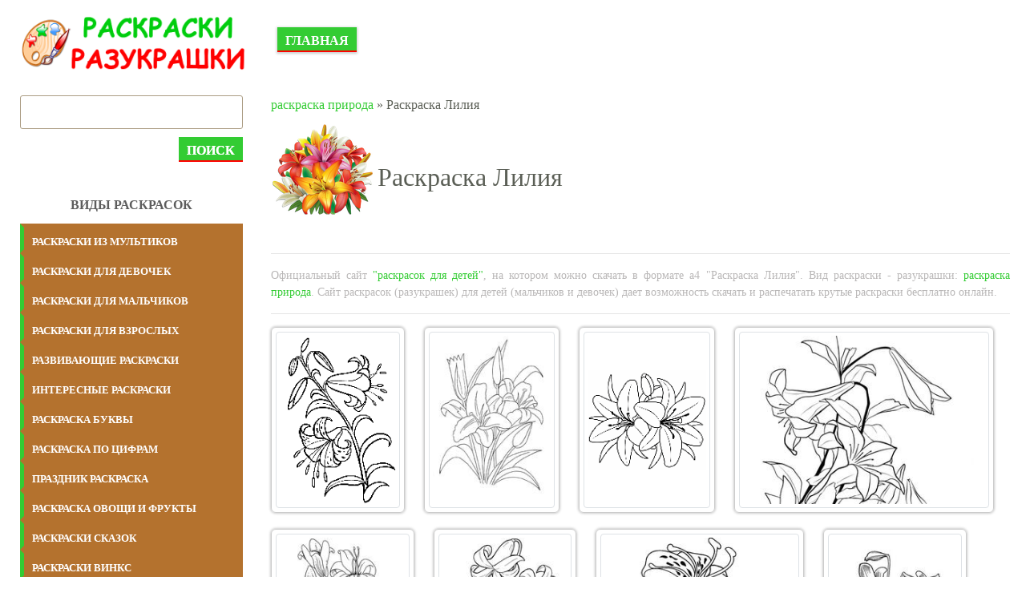

--- FILE ---
content_type: text/html; charset=UTF-8
request_url: https://raspechatat-raskraski.com/raskraski-priroda/liliya
body_size: 5044
content:
<!DOCTYPE html>
<html lang="ru_RU" class="h-100">
    <head>
        <meta charset="UTF-8">
        <meta name="viewport" content="width=device-width, initial-scale=1, shrink-to-fit=no">
                <title>Раскраска Лилия 🍀. Скачать разукрашку бесплатно</title>
        <link rel="icon" href="https://cdn.raspechatat-raskraski.com/favicon.png" type="image/png">
        <link rel="icon" href="https://cdn.raspechatat-raskraski.com/favicon.png" type="image/png">
        <link rel="apple-touch-icon" sizes="180x180" href="https://cdn.raspechatat-raskraski.com/apple-icon-180x180.png">
        <link rel="icon" type="image/png" sizes="192x192"  href="https://cdn.raspechatat-raskraski.com/android-icon-192x192.png">
        <link rel="icon" type="image/png" sizes="32x32" href="https://cdn.raspechatat-raskraski.com/favicon-32x32.png">
        <link rel="icon" type="image/png" sizes="16x16" href="https://cdn.raspechatat-raskraski.com/favicon-16x16.png">
        <link rel="manifest" href="/manifest.json">
        <meta name="msapplication-TileColor" content="#ffffff">
        <meta name="msapplication-TileImage" content="https://cdn.raspechatat-raskraski.com/ms-icon-144x144.png">
        <meta name="theme-color" content="#ffffff">
        <meta property="og:site_name" content="Детские раскраски (разукрашки) распечатать бесплатно">
        <meta property="og:type" content="website">
        <meta property="og:title" content="Детские раскраски (разукрашки) распечатать бесплатно">
        <meta property="og:url" content="https://raspechatat-raskraski.com/">
        <meta property="og:description" content="Самые лучшие раскраски (разукрашки) распечатать бесплатно формат а4. Детские раскраски pdf распечатать для мальчиков и девочек. Скачать новые раскраски.">
        <meta property="og:image" content="https://cdn.raspechatat-raskraski.com/logo-rasraski.png" />
        <script type="application/ld+json">
            {
                "@context": "https://schema.org",
                "@type": "WebSite",
                "name": "Детские раскраски (разукрашки) распечатать бесплатно",
                "url": "https://raspechatat-raskraski.com/",
                "description": "Самые лучшие раскраски (разукрашки) распечатать бесплатно формат а4. Детские раскраски pdf распечатать для мальчиков и девочек. Скачать новые раскраски.",
                "image": {
                    "@type": "ImageObject",
                    "url": "https://cdn.raspechatat-raskraski.com/logo-rasraski.png"
                }
            }
        </script>
        <meta name="google-site-verification" content="NEj_zI8r2nyCo4RXAmdFumJCP0QNxwtALMeYaCYCZRQ" />
        <meta name="yandex-verification" content="c59a712d487ba33b" />
        <meta name="p:domain_verify" content="af5990b0adb6c3753580e9634212d4e7"/>
        <script async src="https://www.googletagmanager.com/gtag/js?id=G-EPN8TZ7KMF"></script>
        <script>
            window.dataLayer = window.dataLayer || [];
            function gtag(){dataLayer.push(arguments);}
            gtag('js', new Date());
            gtag('config', 'G-EPN8TZ7KMF');
        </script>
        <script>window.yaContextCb=window.yaContextCb||[]</script>
        <script src="https://yandex.ru/ads/system/context.js" async></script>
        <meta name="description" content="🎨 Самые лучшие раскраски (разукрашки) распечатать бесплатно формат а4 Лилия или сохранить на свой гаджет. Детские раскраски pdf распечатать для мальчиков и девочек. Скачать новые раскраски. 🍀">
<meta name="keywords" content="раскраска, лилия, распечатать, скачать, бесплатно, разукрашки">
<meta name="robots" content="ALL">
<meta http-equiv="Cache-Control" content="max-age=604800, must-revalidate">
<meta http-equiv="expires" content="0">
<meta http-equiv="robots" content="index,follow">
<meta property="og:title" content="Раскраска Лилия 🍀. Скачать разукрашку бесплатно">
<meta property="og:site_name" content="Распечатать раскраски разукрашки для девочек и мальчиков raspechatat-raskraski.com">
<meta property="og:url" content="https://raspechatat-raskraski.com/raskraski-priroda/liliya">
<meta property="og:type" content="website">
<meta property="og:locale" content="ru_RU">
<meta property="og:description" content="🎨 Самые лучшие раскраски (разукрашки) распечатать бесплатно формат а4 Лилия или сохранить на свой гаджет. Детские раскраски pdf распечатать для мальчиков и девочек. Скачать новые раскраски. 🍀">
<meta property="og:image" content="https://raspechatat-raskraski.com/images/9/3/4/raskraska-liliya.gif">
<meta name="csrf-param" content="_csrf-frontend">
<meta name="csrf-token" content="k4LAatREJ00Us5U2YFUbZ46HKfk9n2xgzpsMfXGRclnCupY9vyBKP1n9_Q8DEC1Uy-5HlQqmGhGh3GQbFdAUNA==">

<link href="https://raspechatat-raskraski.com/raskraski-priroda/liliya" rel="canonical">
<link href="https://raspechatat-raskraski.com/images/9/3/4/raskraska-liliya.gif" rel="image_src">
<link href="/assets/729a2f44/css/bootstrap.css" rel="stylesheet">
<link href="/css/main.css" rel="stylesheet">
<script src="/js/jquery-3.4.1.min.js"></script>
<script src="/js/main.js"></script>        <!-- Yandex.RTB R-A-2159199-3 -->
<script>window.yaContextCb.push(()=>{
  Ya.Context.AdvManager.render({
    type: 'fullscreen',    
    platform: 'desktop',
    blockId: 'R-A-2159199-3'
  })
})</script>    </head>
    <body class="home page-template-default page page-id-13 wp-custom-logo">
                <header id="site-header" class="container" role="banner">
            <div class="row">
                <div class="col-12 col-md-3">
                    <a href="/" class="custom-logo-link" rel="home" aria-current="page">
                        <img width="494" height="102" alt="Детские раскраски распечатать" class="custom-logo" src="https://cdn.raspechatat-raskraski.com/logo-rasraski.png"></a>
                </div>
                <div class="col-12 col-md-9">
                    <div class="main-menu">
                        <div class="menu-glavnoe-container">
                            <ul id="menu-glavnoe" class="menu">
                                <li>
                                    <a href="/" aria-current="page">Главная</a>
                                </li>                                
                            </ul>                            
                        </div>
                    </div>                    
                </div>
            </div>
        </header>
        <div class="banner">
                    </div>               
        <main id="site-content" class="container" role="main" style="height: auto !important;"> 
                              
            <div class="row" style="height: auto !important;">
                                                <div class="row" style="height: auto !important; padding: 0px 15px;">
    <div class="col-12 col-md-3 order-2 order-md-1">
        
<div class="sidebar">
    <div class="sidebar-search">
        <form action="/search">
            <input type="text" name="text" placeholder="" value="" required="">
            <button role="submit">Поиск</button>
        </form>
    </div>
    <p class="sidebar-top-title">ВИДЫ РАСКРАСОК</p>
    <div class="sidebar-categories">
                    <a href="/raskraski-iz-multikov" class="sidebar-category" style="background:#0959ad"><span>раскраски из мультиков</span></a>
                        <a href="/raskraski-dlya-devochek" class="sidebar-category" style="background:#0959ad"><span>раскраски для девочек</span></a>
                        <a href="/raskraski-dlya-malchikov" class="sidebar-category" style="background:#0959ad"><span>раскраски для мальчиков</span></a>
                        <a href="/raskraski-dlya-vzroslyh" class="sidebar-category" style="background:#0959ad"><span>раскраски для взрослых</span></a>
                        <a href="/razvivayushchie-raskraski" class="sidebar-category" style="background:#0959ad"><span>развивающие раскраски</span></a>
                        <a href="/interesnye-raskraski" class="sidebar-category" style="background:#0959ad"><span>интересные раскраски</span></a>
                        <a href="/raskraski-bukvy-alfavit" class="sidebar-category" style="background:#0959ad"><span>раскраска буквы</span></a>
                        <a href="/raskraski-cifry" class="sidebar-category" style="background:#0959ad"><span>раскраска по цифрам</span></a>
                        <a href="/raskraski-na-prazdniki" class="sidebar-category" style="background:#0959ad"><span>праздник раскраска</span></a>
                        <a href="/raskraski-ovoshchi-i-frukty" class="sidebar-category" style="background:#0959ad"><span>раскраска овощи и фрукты</span></a>
                        <a href="/raskraski-iz-skazok" class="sidebar-category" style="background:#0959ad"><span>раскраски сказок</span></a>
                        <a href="/raskraski-vinks" class="sidebar-category" style="background:#0959ad"><span>раскраски винкс</span></a>
                        <a href="/raskraski-zhivotnyh" class="sidebar-category" style="background:#0959ad"><span>раскраска животные</span></a>
                        <a href="/trafarety" class="sidebar-category" style="background:#0959ad"><span>трафареты</span></a>
                        <a href="/raskraski-vremena-goda" class="sidebar-category" style="background:#0959ad"><span>раскраска времена года</span></a>
                        <a href="/raskraski-priroda" class="sidebar-category" style="background:#0959ad"><span>раскраска природа</span></a>
                        <a href="/raskraski-antistress" class="sidebar-category" style="background:#0959ad"><span>раскраска антистресс</span></a>
                        <a href="/raskraska-mashiny" class="sidebar-category" style="background:#0959ad"><span>раскраски машины</span></a>
                        <a href="/raskraski-eda" class="sidebar-category" style="background:#0959ad"><span>раскраска еда</span></a>
                        <a href="/znamenitosti" class="sidebar-category" style="background:#0959ad"><span>раскраски знаменитостей</span></a>
                        <a href="/png" class="sidebar-category" style="background:#0959ad"><span>png картинки </span></a>
                </div>
    <div class="sidebar-top">
        <p class="sidebar-top-title">ТОП 10 РАСКРАСОК</p>
        <ul class="wpp-list">
                            <li> <a href="/razvivayushchie-raskraski/geometricheskie-figury" class="wpp-post-title" target="_self">Раскраски Геометрические фигуры</a></li>
                                    <li> <a href="/raskraski-antistress/slozhnye-antistress" class="wpp-post-title" target="_self">Сложные раскраски антистресс</a></li>
                                    <li> <a href="/razvivayushchie-raskraski/labirinty" class="wpp-post-title" target="_self">Лабиринты для детей</a></li>
                                    <li> <a href="/raskraski-dlya-vzroslyh/po-nomeram-dlya-vzroslyh" class="wpp-post-title" target="_self">Раскраски по номерам для взрослых</a></li>
                                    <li> <a href="/raskraski-ovoshchi-i-frukty/frukty-dlya-detej" class="wpp-post-title" target="_self">Раскраска Фрукты для детей</a></li>
                                    <li> <a href="/raskraski-dlya-devochek/dlya-devochek-9-let" class="wpp-post-title" target="_self">Раскраски для девочек 9 лет</a></li>
                                    <li> <a href="/raskraski-dlya-devochek/iskorka" class="wpp-post-title" target="_self">Раскраска пони Искорка</a></li>
                                    <li> <a href="/raskraski-dlya-devochek/dlya-devochek-5-let" class="wpp-post-title" target="_self">Раскраски для девочек 5 лет</a></li>
                                    <li> <a href="/raskraski-iz-multikov/leo-i-tig" class="wpp-post-title" target="_self">Раскраска Лео и Тиг</a></li>
                                    <li> <a href="/raskraski-iz-multikov/druzhnye-mopsy" class="wpp-post-title" target="_self">Раскраски Дружные мопсы</a></li>
                            </ul>
    </div>
</div>    </div>
    <div class="col-12 col-md-9 order-1 order-md-2" style="height: auto !important;">
        <div class="breadcrumb-new">
            <a href="/raskraski-priroda" rel="category tag">раскраска природа</a> » Раскраска Лилия        </div>
        <div class="titleproduct">
            <img class="img-mini" src="/images/9/3/4/raskraska-liliya.png">
            <h1 style="font-size: 2rem;"><span>Раскраска Лилия</span></h1>
        </div>
        <hr>
        <div class="orig-name" style="text-align: justify;">
            Официальный сайт <a href="https://raspechatat-raskraski.com/" title="Картинки раскраски для мальчиков и девочек">"раскрасок для детей"</a>, на котором можно скачать в формате а4 "Раскраска Лилия". Вид раскраски - разукрашки: <a href="/raskraski-priroda" rel="category tag">раскраска природа</a>. Сайт раскрасок (разукрашек) для детей (мальчиков и девочек) дает возможность скачать и распечатать крутые раскраски бесплатно онлайн.
        </div>
        <hr>
        <div class="rrs-gallery">
                                <a data-toggle="modal" data-target="#myModal" data-local="#myGallery" data-slide-to="0" href="#myGallery" title="Раскраска Раскраска Лилия. Раскраска 1" data-img="https://cdn.raspechatat-raskraski.com/9/3/4/raskraska-liliya.gif">
                        <span class="zoom"></span>
                        <img style="height:220px;" class="attachment-medium size-medium img-thumbnail" src="https://cdn.raspechatat-raskraski.com/9/3/4/thumb-raskraska-liliya.gif">
                    </a>
                                        <a data-toggle="modal" data-target="#myModal" data-local="#myGallery" data-slide-to="1" href="#myGallery" title="Раскраска Раскраска Лилия. Раскраска 2" data-img="https://cdn.raspechatat-raskraski.com/9/3/4/raskraska-liliya.jpg">
                        <span class="zoom"></span>
                        <img style="height:220px;" class="attachment-medium size-medium img-thumbnail" src="https://cdn.raspechatat-raskraski.com/9/3/4/thumb-raskraska-liliya.jpg">
                    </a>
                                        <a data-toggle="modal" data-target="#myModal" data-local="#myGallery" data-slide-to="2" href="#myGallery" title="Раскраска Раскраска Лилия. Раскраска 3" data-img="https://cdn.raspechatat-raskraski.com/9/3/4/raskraska-liliya_2.gif">
                        <span class="zoom"></span>
                        <img style="height:220px;" class="attachment-medium size-medium img-thumbnail" src="https://cdn.raspechatat-raskraski.com/9/3/4/thumb-raskraska-liliya_2.gif">
                    </a>
                                        <a data-toggle="modal" data-target="#myModal" data-local="#myGallery" data-slide-to="3" href="#myGallery" title="Раскраска Раскраска Лилия. Раскраска 4" data-img="https://cdn.raspechatat-raskraski.com/9/3/4/raskraska-liliya_2.jpg">
                        <span class="zoom"></span>
                        <img style="height:220px;" class="attachment-medium size-medium img-thumbnail" src="https://cdn.raspechatat-raskraski.com/9/3/4/thumb-raskraska-liliya_2.jpg">
                    </a>
                                        <a data-toggle="modal" data-target="#myModal" data-local="#myGallery" data-slide-to="4" href="#myGallery" title="Раскраска Раскраска Лилия. Раскраска 5" data-img="https://cdn.raspechatat-raskraski.com/9/3/4/raskraska-liliya_3.jpg">
                        <span class="zoom"></span>
                        <img style="height:220px;" class="attachment-medium size-medium img-thumbnail" src="https://cdn.raspechatat-raskraski.com/9/3/4/thumb-raskraska-liliya_3.jpg">
                    </a>
                                        <a data-toggle="modal" data-target="#myModal" data-local="#myGallery" data-slide-to="5" href="#myGallery" title="Раскраска Раскраска Лилия. Раскраска 6" data-img="https://cdn.raspechatat-raskraski.com/9/3/4/raskraska-liliya_4.jpg">
                        <span class="zoom"></span>
                        <img style="height:220px;" class="attachment-medium size-medium img-thumbnail" src="https://cdn.raspechatat-raskraski.com/9/3/4/thumb-raskraska-liliya_4.jpg">
                    </a>
                                        <a data-toggle="modal" data-target="#myModal" data-local="#myGallery" data-slide-to="6" href="#myGallery" title="Раскраска Раскраска Лилия. Раскраска 7" data-img="https://cdn.raspechatat-raskraski.com/9/3/4/raskraska-liliya_5.jpg">
                        <span class="zoom"></span>
                        <img style="height:220px;" class="attachment-medium size-medium img-thumbnail" src="https://cdn.raspechatat-raskraski.com/9/3/4/thumb-raskraska-liliya_5.jpg">
                    </a>
                                        <a data-toggle="modal" data-target="#myModal" data-local="#myGallery" data-slide-to="7" href="#myGallery" title="Раскраска Раскраска Лилия. Раскраска 8" data-img="https://cdn.raspechatat-raskraski.com/9/3/4/raskraska-liliya_6.jpg">
                        <span class="zoom"></span>
                        <img style="height:220px;" class="attachment-medium size-medium img-thumbnail" src="https://cdn.raspechatat-raskraski.com/9/3/4/thumb-raskraska-liliya_6.jpg">
                    </a>
                                        <a data-toggle="modal" data-target="#myModal" data-local="#myGallery" data-slide-to="8" href="#myGallery" title="Раскраска Раскраска Лилия. Раскраска 9" data-img="https://cdn.raspechatat-raskraski.com/9/3/4/raskraska-liliya_7.jpg">
                        <span class="zoom"></span>
                        <img style="height:220px;" class="attachment-medium size-medium img-thumbnail" src="https://cdn.raspechatat-raskraski.com/9/3/4/thumb-raskraska-liliya_7.jpg">
                    </a>
                                        <a data-toggle="modal" data-target="#myModal" data-local="#myGallery" data-slide-to="9" href="#myGallery" title="Раскраска Раскраска Лилия. Раскраска 10" data-img="https://cdn.raspechatat-raskraski.com/9/3/4/raskraska-liliya_8.jpg">
                        <span class="zoom"></span>
                        <img style="height:220px;" class="attachment-medium size-medium img-thumbnail" src="https://cdn.raspechatat-raskraski.com/9/3/4/thumb-raskraska-liliya_8.jpg">
                    </a>
                                        <a data-toggle="modal" data-target="#myModal" data-local="#myGallery" data-slide-to="10" href="#myGallery" title="Раскраска Раскраска Лилия. Раскраска 11" data-img="https://cdn.raspechatat-raskraski.com/9/3/4/raskraska-liliya_9.jpg">
                        <span class="zoom"></span>
                        <img style="height:220px;" class="attachment-medium size-medium img-thumbnail" src="https://cdn.raspechatat-raskraski.com/9/3/4/thumb-raskraska-liliya_9.jpg">
                    </a>
                                        <a data-toggle="modal" data-target="#myModal" data-local="#myGallery" data-slide-to="11" href="#myGallery" title="Раскраска Раскраска Лилия. Раскраска 12" data-img="https://cdn.raspechatat-raskraski.com/9/3/4/raskraska-liliya_10.jpg">
                        <span class="zoom"></span>
                        <img style="height:220px;" class="attachment-medium size-medium img-thumbnail" src="https://cdn.raspechatat-raskraski.com/9/3/4/thumb-raskraska-liliya_10.jpg">
                    </a>
                            </div>
        <p class="rs-description">
            <p>Популярные картинки раскраски (разукрашки) Лилия сохранить на свой гаджет, а затем распечатать бесплатно в удобном а4 формате. Серия класных раскрасок Лилия всегда поднимает настроение и позволит всей семье прекрасно провести время!  Официальный сайт раскрасок raspechatat-raskraski.com для детей (мальчиков и девочек) от 3 до 16 лет.</p>        </p>
    </div>
</div>
<div class="modal fade" id="myModal">
    <div class="modal-dialog">
        <div class="modal-content">
            <div class="modal-header">
                <div class="pull-left">Раскраска "Раскраска Лилия"</div>
                <button type="button" class="close" data-dismiss="modal" title="Close">
                    <img style="width:18px;" src="https://cdn.raspechatat-raskraski.com/arrowclose.svg">
                </button>
            </div>
            <div class="modal-body">
                <div id="myGallery" class="carousel slide" data-ride="carousel" data-interval="false">
                    <div class="carousel-inner">
                                                <div class="carousel-item  active"> <img class="d-block w-100" src="https://cdn.raspechatat-raskraski.com/9/3/4/raskraska-liliya.gif" alt="Раскраска Лилия. Раскраска 1" data-img="https://cdn.raspechatat-raskraski.com/9/3/4/raskraska-liliya.gif">
                        </div>
                                                        <div class="carousel-item "> <img class="d-block w-100" src="https://cdn.raspechatat-raskraski.com/9/3/4/raskraska-liliya.jpg" alt="Раскраска Лилия. Раскраска 2" data-img="https://cdn.raspechatat-raskraski.com/9/3/4/raskraska-liliya.jpg">
                        </div>
                                                        <div class="carousel-item "> <img class="d-block w-100" src="https://cdn.raspechatat-raskraski.com/9/3/4/raskraska-liliya_2.gif" alt="Раскраска Лилия. Раскраска 3" data-img="https://cdn.raspechatat-raskraski.com/9/3/4/raskraska-liliya_2.gif">
                        </div>
                                                        <div class="carousel-item "> <img class="d-block w-100" src="https://cdn.raspechatat-raskraski.com/9/3/4/raskraska-liliya_2.jpg" alt="Раскраска Лилия. Раскраска 4" data-img="https://cdn.raspechatat-raskraski.com/9/3/4/raskraska-liliya_2.jpg">
                        </div>
                                                        <div class="carousel-item "> <img class="d-block w-100" src="https://cdn.raspechatat-raskraski.com/9/3/4/raskraska-liliya_3.jpg" alt="Раскраска Лилия. Раскраска 5" data-img="https://cdn.raspechatat-raskraski.com/9/3/4/raskraska-liliya_3.jpg">
                        </div>
                                                        <div class="carousel-item "> <img class="d-block w-100" src="https://cdn.raspechatat-raskraski.com/9/3/4/raskraska-liliya_4.jpg" alt="Раскраска Лилия. Раскраска 6" data-img="https://cdn.raspechatat-raskraski.com/9/3/4/raskraska-liliya_4.jpg">
                        </div>
                                                        <div class="carousel-item "> <img class="d-block w-100" src="https://cdn.raspechatat-raskraski.com/9/3/4/raskraska-liliya_5.jpg" alt="Раскраска Лилия. Раскраска 7" data-img="https://cdn.raspechatat-raskraski.com/9/3/4/raskraska-liliya_5.jpg">
                        </div>
                                                        <div class="carousel-item "> <img class="d-block w-100" src="https://cdn.raspechatat-raskraski.com/9/3/4/raskraska-liliya_6.jpg" alt="Раскраска Лилия. Раскраска 8" data-img="https://cdn.raspechatat-raskraski.com/9/3/4/raskraska-liliya_6.jpg">
                        </div>
                                                        <div class="carousel-item "> <img class="d-block w-100" src="https://cdn.raspechatat-raskraski.com/9/3/4/raskraska-liliya_7.jpg" alt="Раскраска Лилия. Раскраска 9" data-img="https://cdn.raspechatat-raskraski.com/9/3/4/raskraska-liliya_7.jpg">
                        </div>
                                                        <div class="carousel-item "> <img class="d-block w-100" src="https://cdn.raspechatat-raskraski.com/9/3/4/raskraska-liliya_8.jpg" alt="Раскраска Лилия. Раскраска 10" data-img="https://cdn.raspechatat-raskraski.com/9/3/4/raskraska-liliya_8.jpg">
                        </div>
                                                        <div class="carousel-item "> <img class="d-block w-100" src="https://cdn.raspechatat-raskraski.com/9/3/4/raskraska-liliya_9.jpg" alt="Раскраска Лилия. Раскраска 11" data-img="https://cdn.raspechatat-raskraski.com/9/3/4/raskraska-liliya_9.jpg">
                        </div>
                                                        <div class="carousel-item "> <img class="d-block w-100" src="https://cdn.raspechatat-raskraski.com/9/3/4/raskraska-liliya_10.jpg" alt="Раскраска Лилия. Раскраска 12" data-img="https://cdn.raspechatat-raskraski.com/9/3/4/raskraska-liliya_10.jpg">
                        </div>
                                                    </div>
                    <button class="carousel-control carousel-control-prev" type="button" data-target="#myGallery" data-slide="prev">
                        <img class="arrow-car" aria-hidden="true" src="https://cdn.raspechatat-raskraski.com/arrowleft.svg">
                        <span class="sr-only">Предыдущий</span>
                    </button>
                    <button class="carousel-control carousel-control-next" type="button" data-target="#myGallery" data-slide="next">
                        <img class="arrow-car" aria-hidden="true" src="https://cdn.raspechatat-raskraski.com/arrowright.svg">
                        <span class="sr-only">Следующий</span>
                    </button>
                </div>
            </div>
            <div class="modal-footer">
                <a href="" download="Раскраска Лилия" class="popup-dl">Скачать</a>
                <button class="popup-print">Распечатать</button>
                <button class="btn-sm close" type="button" data-dismiss="modal">Закрыть</button>
            </div>
        </div>
    </div>
</div>
            </div>           
        </main>
        <div class="banner">
            <!-- Yandex.RTB R-A-2159199-2 -->
<div id="yandex_rtb_R-A-2159199-2"></div>
<script>window.yaContextCb.push(()=>{
  Ya.Context.AdvManager.render({
    renderTo: 'yandex_rtb_R-A-2159199-2',
    blockId: 'R-A-2159199-2'
  })
})</script>        </div>          
        <footer id="site-footer" role="contentinfo">
            <div class="container">
                <p class="float-left">&copy; Распечатать раскраски разукрашки для девочек и мальчиков raspechatat-raskraski.com 2022 - 2026</p>
                <p class="float-right"></p>
            </div>
        </footer>

        <script src="/assets/248e69b6/jquery.js"></script>
<script src="/assets/2f410f29/yii.js"></script>
<script src="/js/jquery-3.4.1.min.js"></script>
<script src="/assets/729a2f44/js/bootstrap.bundle.js"></script>    </body>
    <!-- Yandex.Metrika counter --> <script type="text/javascript">     (function(m,e,t,r,i,k,a){         m[i]=m[i]||function(){(m[i].a=m[i].a||[]).push(arguments)};         m[i].l=1*new Date();         for (var j = 0; j < document.scripts.length; j++) {if (document.scripts[j].src === r) { return; }}         k=e.createElement(t),a=e.getElementsByTagName(t)[0],k.async=1,k.src=r,a.parentNode.insertBefore(k,a)     })(window, document,'script','https://mc.webvisor.org/metrika/tag_ww.js', 'ym');      ym(87166911, 'init', {clickmap:true, accurateTrackBounce:true, trackLinks:true}); </script> <noscript><div><img src="https://mc.yandex.ru/watch/87166911" style="position:absolute; left:-9999px;" alt="" /></div></noscript> <!-- /Yandex.Metrika counter -->

</html>


--- FILE ---
content_type: text/css
request_url: https://raspechatat-raskraski.com/css/main.css
body_size: 2127
content:
html, body {
    overflow-x: hidden;
    width: 100%;
}
body {
    font-family: 'verdana';
    color: #5b5f56;
    min-width: 320px;
    padding: 5px;
  /*  background: url(/images/background.png); */
}
a, a:hover {
    color: #33cc33;
}
p {text-align:justify}
header {
    border-bottom: 5px solid #ffffff;
    margin-bottom: 20px;
    padding: 5px;
}
footer {
    border-top: 2px solid #f074b0;
    padding: 5px;
}

.custom-logo {
    max-width: 100%;
    height: auto;
    margin-top: 10px;
}

.main-menu ul {
    display: flex;
    padding: 0;
    padding-top: 1rem;
    flex-wrap: wrap;
}
.main-menu ul li {
    list-style-type: none;
    margin-right: 1rem;
    padding: .5rem;
}
.main-menu ul li a {
    font-weight: 600;
    box-shadow: 0px 1px 3px 1px #CCC;
    display: block;
    white-space: nowrap;
    padding: 5px 10px 0px;
    border-bottom: 2px solid #ff0000;
    color: #FFFFFF;
    background: #33cc33;
    text-transform: uppercase;
}
.main-menu ul li a:hover {
    text-decoration: none;
    color: white;
    background-color: #ff0000;
}

.sidebar {
    padding: 0 5px;
}
.sidebar-categories a {
    display: block;
    font-weight: bold;
    text-transform: uppercase;
    font-size: 13px;
    color: #FFFFFF;
    margin: -5px 0px 5px 0;
    padding: 8px 0 0 15px;
    padding-left: 10px;
    border: 5px solid transparent;
    border-left: 5px solid #33cc33;
    background: #b4722e!important;
}
.sidebar-categories a:hover {
    color: white;
    background-color: #33cc33!important;
    border: 5px dotted #ff0000;
}

.rs-posts {
    margin: 40px 0;
}
.rs-post a h2, .rs-post a:hover h2{
    color: #333;
    text-decoration: none;
    font-weight: bold;
    text-transform: uppercase;
	font-size: 1rem;
}
.rs-post a, .rs-post a:hover {
    color: #333;
    text-decoration: none;
    font-weight: bold;
    text-transform: uppercase;
}
.rs-post a img, .img-mini {
    margin-bottom: 5px;
    height: 150px;
    width: auto;
}
.rs-ajax-loader {
    display: none;
}
.rs-ajax-loader.active {
    display: block;
}

.rs-post {
    display: none;
}
.rs-post.active {
    display: initial;
}

.sidebar-search {
    text-align: right;
}
.sidebar-search input {
    height: 42px;
    width: 100%;
    border: 1px solid #ab9c83;
    border-radius: 3px;
    padding: 10px;
    font-weight: bold;
    font-size: 14px;
    color: #5b5f56;
}
.sidebar-search button {
    white-space: nowrap;
    border: 0;
    text-shadow: 0 0 0;
    padding: 5px 10px 0px;
    border-radius: 0;
    border-bottom: 2px solid #ff0000;
    color: #fff;
    background:#33cc33;
    font-size: 16px;
    font-weight: 900;
    text-transform: uppercase;
    margin: 10px 0;
}

.sidebar-top-title {
    color: #5D5D5D;
    font-weight: bold;
    margin-top: 2rem;
    text-align: center;
}
.sidebar-top .wpp-list {
    padding: 0;
}
.sidebar-top .wpp-meta.post-stats {
    display: none;
}

body {
    counter-reset: top-counter;
}
.container {
    width:100%!important;
    max-width: 1300px;
}
.sidebar-top .wpp-list li:before {
    counter-increment: top-counter;
    content: counter(top-counter);
    color: #000;
    text-align: center;
    line-height: 42px;
    width: 42px;
    height: 42px;
    background: #e9b534;
    display: inline-block;
}
.sidebar-top .wpp-list li {
    background: #fff7e3;
    list-style-type: none;
}
.sidebar-top .wpp-list li:nth-child(2n){
    background: #fff1f5;
    border-bottom: 1px dashed #CBD1D1;
    border-top: 1px dashed #CBD1D1;
}

.rs-gallery img {
    height: 195px;
    width: auto;
}
.rs-gallery a {
    text-decoration: none;
    box-shadow: 0 0 3px 1px #ccc;
    border-radius: 6px;
    border: 1px #ccc solid;
    text-align: center;
    padding: 5px;
    height: auto !important;
    display: inline-block;
    margin-right: 20px;
    margin-bottom: 20px;
    position: relative;
}
.rs-gallery a .zoom {
    opacity: 0;
    transition: opacity .5s;
    -webkit-transition: opacity .5s;
    -moz-transition: opacity .5s;
    -ms-transition: opacity .5s;
    -o-transition: opacity .5s;
    background: url(zoom.png) no-repeat center center,url(zoom-bg.png) repeat left top;
    -webkit-background-size: 50px 50px;
    background-size: 50px 50px;
    display: block;
    position: absolute;
    top: 0;
    left: 0;
    width: 100%;
    height: 100%;
}
.rs-gallery a:hover .zoom {
    opacity: 1;
}
.img-popup {
    max-width: 100%;
    max-height: calc(75vh - 200px);
    margin: auto;
}
.rs-nav a {
    color: #333;
    text-decoration: none;
}

.popup-prev img, .popup-next img {
    width: 28px;
}
.popup-counter {
    position: relative;
    top: 2px;
}

.popup-dl img, .popup-print img {
    width: 16px;
}
.popup-dl, .popup-print, .popup-counter {
    white-space: nowrap;
}
.popup-dl {
    display: block;
    background: #33cc33;
    padding: 5px 20px;
    color: #fff;
}
.popup-print {
    display: block;
    background: #f41765;
    padding: 5px 20px;
    color: #fff;
    border: none;
}
.modal-body{padding-bottom:30px;}
.modal-footer{justify-content:space-between;}
.modal-footer .close {
    font-size: 16px;
    color: #ff0505;
    opacity: .7;
}
.arrow-car {
    opacity: 1;
    width: 50px;
    height: 65px;
    background: #ffffff;
}
.carousel-control-prev, .carousel-control-next{align-items:flex-end;bottom:-30px;}
.carousel-control-prev {left: -20px;}
.carousel-control-next {right: -15px;}
.popup-dl:hover,.popup-print:hover,.modal-footer .close:hover{
    color: #c9c4c4;
    text-decoration: none;
}

.pin {
    position: relative;
}
.pin .pin-btn {
    position: absolute;
    top: 15px;
    left: 15px;
    opacity: 0;
}
.pin:hover .pin-btn {
    opacity: 1;
}

.rs-related-title {
    font-size: 24px;
    font-weight: bold;
}

.fixed-header {
    position: fixed;
    z-index: 100;
    top: 0;
    opacity: 0;
    width: 100%;
    padding-top: 10px;
    padding-bottom: 10px;
    background: #fff;
    background: rgba(255,255,255,0.97);
    border-bottom: 1px solid #ccc;
    -webkit-transform: translateY(-100%);
    transform: translateY(-100%);
    -webkit-transition: 0.3s all ease-out;
    transition: 0.3s all ease-out;
}
.fixed-header.active {
    opacity: 1;
    transform: translateY(0);
}

.simplefavorite-button, .fav-my {
    margin-right: 10px;
}
.fav-my, .fav-my:hover, .simplefavorite-button {
    text-decoration: none;
    font-weight: 600;
    color: #333!important;
    cursor: pointer;
}

.simplefavorite-button img, .fav-my img {
    width: 24px!important;
    height: auto!important;
}
.simplefavorite-button.active {
    opacity: 1!important;
}

.rs-post-unfav a {
    margin-top: 10px;
    font-size: 12px;
    line-height: normal;
    display: block;
}
.rs-post a span {
    display: block;
}

.sidebar-categories a img {
    max-width: 28px;
    max-height: 28px;
}

.titleproduct {
    display: inline-flex;
}

.titleproduct h1 {
    font-size: 2rem;
    margin: auto;
	margin-left:5px;
}

@media (min-width: 768px) and (max-width: 1440px){

}
.ads_wr{
	width: 100%;
	min-width: 280px;
	margin: 20px auto;
	text-align: center;
	display: block;
}
.rrs-gallery a {
    text-decoration: none;
    box-shadow: 0 0 3px 1px #ccc;
    border-radius: 6px;
    border: 1px #ccc solid;
    text-align: center;
    padding: 5px;
    height: auto !important;
    display: inline-block;
    margin-right: 20px;
    margin-bottom: 20px;
    position: relative;
}
.rrs-gallery a .zoom {
    opacity: 0;
    transition: opacity .5s;
    -webkit-transition: opacity .5s;
    -moz-transition: opacity .5s;
    -ms-transition: opacity .5s;
    -o-transition: opacity .5s;
    background: url(../images/zoom.png) no-repeat center center,url(../images/zoom-bg.png) repeat left top;
    -webkit-background-size: 50px 50px;
    background-size: 50px 50px;
    display: block;
    position: absolute;
    top: 0;
    left: 0;
    width: 100%;
    height: 100%;
}
.rrs-gallery a:hover .zoom {
    opacity: 1;
}
.orig-name {
    margin-bottom: 15px;
    color: #b9b7b7;
    font-size: 90%;
}
.pagination a, .pagination span {
    padding: 5px 8px;
    font-size: 25px;
    color: #33cc33;
    text-decoration: none
}

.content-seo {line-height: 1.3; padding: 10px; border-radius: 10px; background-color: rgba(180,114,46,0.6); margin-bottom:20px;  box-shadow: #2a75e6}
.content-seo a {line-height: 1.3; color: white;}
.table-content {font-size:16px; font-weight:bold; color: black; text-transform: uppercase;}
.img-content {border-radius:10px; float:left; margin: 0 10px 0 10px;}
.content-seo-ul {line-height: 1.7; padding: 10px; border-radius: 10px; background-color: rgba(180,114,46,0.2); margin-bottom:5px;}

@media screen and (max-width: 470px) {
.img-content {width:30%; border-radius:10px; float:left; margin: 0 10px 0 10px;}
.content-seo a {line-height: 1.3; color: white;}
.content-seo {line-height: 1.3; padding: 10px; border-radius: 10px; background-color: rgba(180,114,46,0.6); margin-bottom:20px;  box-shadow: #2a75e6}
.table-content {font-size:16px; font-weight:bold; color: black; text-transform: uppercase;}
.content-seo-ul {line-height: 1.7; padding: 10px; border-radius: 10px; background-color: rgba(180,114,46,0.2); margin-bottom:5px;}
}

.banner {margin: 15px 15px 15px 15px; text-align: center;}